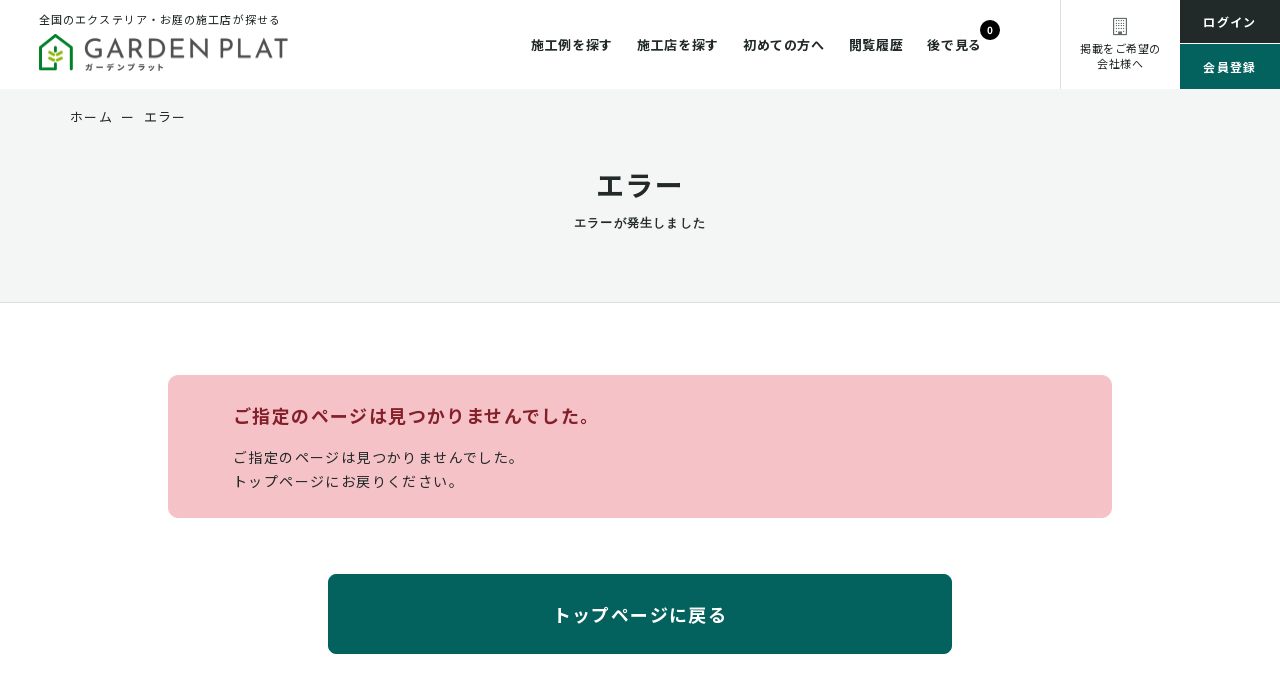

--- FILE ---
content_type: text/html; charset=UTF-8
request_url: https://www.garden-plat.net/sp/shop357/
body_size: 4458
content:
<!DOCTYPE HTML PUBLIC "-//W3C//DTD HTML 4.01//EN" "http://www.w3.org/TR/html4/strict.dtd">
<html>
<head>
<!-- Google Tag Manager -->
<script>(function(w,d,s,l,i){w[l]=w[l]||[];w[l].push({'gtm.start':
new Date().getTime(),event:'gtm.js'});var f=d.getElementsByTagName(s)[0],
j=d.createElement(s),dl=l!='dataLayer'?'&l='+l:'';j.async=true;j.src=
'https://www.googletagmanager.com/gtm.js?id='+i+dl;f.parentNode.insertBefore(j,f);
})(window,document,'script','dataLayer','GTM-5SB36MS');
</script>
<!-- End Google Tag Manager -->


<meta charset="utf-8" />
<title>外構エクステリア工事探しのガーデンプラット【祝い金進呈】</title>
<meta name="keywords" content="外構,エクステリア,庭,新築,リフォーム,ガレージ,工事,外溝" />
<meta name="description" content="お庭の工事をご検討の方に対応地域や実施工例20,000件をもとにを紹介し、全国の外構、エクステリア業者360社から探せる「ガーデンプラット」。" />
<meta name="viewport" content="width=device-width,initial-scale=1">

<meta property="og:locale" content="ja_JP">
<meta property="og:type" content="website">
<meta property="og:title" content="外構エクステリア工事探しのガーデンプラット【祝い金進呈】">
<meta property="og:description" content="お庭の工事をご検討の方に対応地域や実施工例20000件をもとに紹介し、全国の外構、エクステリア業者360社から探せる「ガーデンプラット」">
<meta property="og:url" content="https://www.garden-plat.net/sp/shop357/">
<meta property="og:site_name" content="外構エクステリア工事探しのガーデンプラット">
<meta property="og:image" content="/resource/dist/assets/images/ogp.png">
<meta property="fb:app_id" content="222905864404444">
<link href="/resource/dist/assets/images/favicon.ico" rel="icon"/>
<link href="/resource/dist/assets/images/favicon.ico" rel="shortcut icon"/>
<link href="/resource/dist/assets/images/web-clipicon.png" rel="apple-touch-icon"/>
<link href="/resource/dist/assets/css/style.css?ver=176873011664015853" rel="stylesheet"/>
<link href="/resource/dist/assets/css/app.css?ver=176873011679077812" rel="stylesheet"/>
<link href="/resource/css/overwrite.css?ver=176873011653808175" rel="stylesheet"/>
<link rel="stylesheet" href="https://cdnjs.cloudflare.com/ajax/libs/tingle/0.16.0/tingle.min.css"/>
<link rel="stylesheet" href="https://cdnjs.cloudflare.com/ajax/libs/toastr.js/latest/toastr.min.css"/>
<script src="https://ajax.googleapis.com/ajax/libs/jquery/3.1.0/jquery.min.js"></script>
<script src="https://cdnjs.cloudflare.com/ajax/libs/tingle/0.16.0/tingle.min.js"></script>
<script src="https://cdnjs.cloudflare.com/ajax/libs/toastr.js/latest/toastr.min.js"></script>
<script src="/sp/public/js/2014js/cookie.js"></script>

<script>
  window.WebFontConfig = {
    // 以下にフォントを指定する
    google: {
      families: [
        'Roboto:400,700',
        'Josefin+Sans:wght@600;700'
      ]
    },
    custom: {
      families: ['Noto+Sans+JP:400,700'],
      urls: [
        "https://fonts.googleapis.com/css2?family=Noto+Sans+JP:wght@400;700&display=swap",
        "https://fonts.googleapis.com/css2?family=Josefin+Sans:wght@400;700&display=swap"
      ],
    },
    active: function () {
      sessionStorage.fonts = true;
    }
  };

  (function () {
    var wf = document.createElement('script');
    wf.src = 'https://ajax.googleapis.com/ajax/libs/webfont/1.6.26/webfont.js';
    wf.type = 'text/javascript';
    wf.async = 'true';
    var s = document.getElementsByTagName('script')[0];
    s.parentNode.insertBefore(wf, s);
  })();

</script></head>
<script>
  $(document).ready(function () {
    $('.slider').bxSlider({
      slideWidth: 241,
      minSlides: 4,
      maxSlides: 4,
      slideMargin: 5,
      responsive: false,
      ticker: true,
      speed: 400000
    });
    $(".bx-wrapper").css("max-width", "100%");
  });
</script>
<body>
<!-- Google Tag Manager (noscript) -->
<noscript><iframe src="https://www.googletagmanager.com/ns.html?id=GTM-5SB36MS"
height="0" width="0" style="display:none;visibility:hidden"></iframe></noscript>
<!-- End Google Tag Manager (noscript) -->



<!--ヘッダー開始-->
<div id="fb-root"></div>
<script>(function (d, s, id) {
  var js, fjs = d.getElementsByTagName(s)[0];
  if (d.getElementById(id)) return;
  js = d.createElement(s);
  js.id = id;
  js.src = "//connect.facebook.net/ja_JP/sdk.js#xfbml=1&version=v2.3";
  fjs.parentNode.insertBefore(js, fjs);
}(document, 'script', 'facebook-jssdk'));</script>
<script src="//connect.facebook.net/ja_JP/sdk.js#xfbml=1&appId=222905864404444&version=v2.0" id="facebook-jssdk" async></script>
<input type="hidden" value="5" name="maxcount" class="maxcount" />


<a class="c-slidebar-button js-slidebar-button" href="#">
  <span class="c-slidebar-button__line"><span></span><span></span><span></span></span><span class="c-slidebar-button__text is-open">MENU</span><span class="c-slidebar-button__text is-close">CLOSE</span>
</a>
<div class="c-slidebar-menu js-slidebar-menu is-top-to-bottom">
  <div class="c-slidebar-menu__sns-btns">
    <a class="c-slidebar-menu__sns-btn" href="https://www.facebook.com/gardenplat/" target="_blank">
      <i class="fa fa-facebook" aria-hidden="true"></i>
    </a>
    <a class="c-slidebar-menu__sns-btn" href="https://www.instagram.com/garden.plat/" target="_blank">
      <i class="fa fa-instagram" aria-hidden="true"></i>
    </a>
  </div>
  <div class="c-slidebar-menu__buttons">
        <a class="c-slidebar-menu__button" href="/sp/member/login/">ログイン</a>
    <a class="c-slidebar-menu__button is-white" href="https://www.garden-plat.net/sp/index.php?action=public_member_regist_input">会員登録</a>
      </div>
  <ul>
    <li>
      <a href="/sp/index.php?action=public_work_search_execute">施工例を探す</a>
    </li>
    <li>
      <a href="/sp/index.php?action=public_shop_search_execute">施工店を探す</a>
    </li>
    <li>
      <a href="/sp/index.php?action=public_staff_search_execute">デザイナーを探す</a>
    </li>
    <li>
      <a href="/benefit/">初めての方へ</a>
    </li>
    <li>
      <a href="/sp/history/">閲覧履歴</a>
    </li>
    <li>
      <a href="https://www.garden-plat.net/sp/index.php?action=public_list_index">後で見る</a>
    </li>
    <li>
      <a href="https://www.garden-plat.net/sp/index.php?action=public_mailform_entry_input&amp;cache_id=a176873011616260908z">掲載をご希望の会社様へ</a>
      <ul class="c-slidebar-menu__children">
        <li>
          <a href="https://www.garden-plat.net/sp/index.php?action=public_mailform_entry_input&amp;cache_id=a176873011660169155z#form">掲載のお申し込み</a>
        </li>
        <li>
          <a href="/sp/index.php?action=public_mailform_request_input">資料請求・お問い合わせ</a>
        </li>
        <li>
          <a class="is-link" href="/sp/mypage/login/" target="_blank">掲載会社用ログイン
            <i class="fa fa-external-link" aria-hidden="true"></i></a>
        </li>
      </ul>
    </li>
  </ul>
</div>
<header class="l-header">
  <div class="l-header__inner">
    <div class="l-header__content">
      <h1 class="l-header__heading">
        <span>全国のエクステリア・お庭の施工店が探せる</span>
        <a href="/">
          <img src="/resource/dist/assets/images/logo.png" alt="ガーデンプラット" />
        </a>
      </h1>
      <nav class="l-header__nav">
        <ul>
          <li>
            <a href="/sp/index.php?action=public_work_search_execute">施工例を探す</a>
          </li>
          <li>
            <a href="/sp/index.php?action=public_shop_search_execute">施工店を探す</a>
          </li>
          <li>
            <a href="/benefit/">初めての方へ</a>
          </li>
          <li>
            <a href="/sp/history/">閲覧履歴</a>
          </li>
          <li>
            <a class="is-count" href="https://www.garden-plat.net/sp/index.php?action=public_list_index">後で見る<span class="js-sp-count">0</span>
            </a>
          </li>
        </ul>
      </nav>
    </div>
    <div class="l-header__buttons">
      <a class="l-header__single" href="https://www.garden-plat.net/sp/index.php?action=public_mailform_entry_input&amp;cache_id=a176873011669104189z">
        <div class="l-header__single-inner">
          <div class="l-header__single-text">
            <i class="fa fa-building-o" aria-hidden="true"></i>
            掲載をご希望の<br>会社様へ
          </div>
        </div>
      </a>
            <div class="l-header__column">
        <a class="l-header__column-login" href="/sp/member/login">ログイン</a>
        <a class="l-header__column-entry" href="https://www.garden-plat.net/sp/index.php?action=public_member_regist_input">会員登録</a>
      </div>
          </div>

    <a class="l-header__sp" href="https://www.garden-plat.net/sp/index.php?action=public_list_index">
      <div class="l-header__sp-inner">
        <div class="l-header__sp-count js-sp-count">0</div>
        <div class="l-header__sp-text">後で見る</div>
      </div>
    </a>
  </div>
</header><!--ヘッダー終了-->

<!-- ページヘッダー-->
<div class="l-page-header">
  <div class="l-page-header__inner">
    <h1 class="l-page-header__title">エラー</h1>
    <div class="l-page-header__subtitle">エラーが発生しました</div>
  </div>
</div>
<div class="c-breadcrumb">
  <div class="l-container">
    <div class="c-breadcrumb__inner">
      <span>
        <a href="/">ホーム</a>
      </span>
      <span>ー</span>
      <span>
        エラー
      </span>
    </div>
  </div>
</div>

<div class="l-section is-xlg">
  <div class="l-container">
    <div class="row">
      <div class="large-10 is-push-lg-1 small-12">
        <div class="inner bottommargin cationline radiusthree  clearfix" id="allinq">
          <div class="errartextarea">
                                                <h3 class="cctitle">ご指定のページは見つかりませんでした。</h3>
            <p class="basetext cccontents">
                            ご指定のページは見つかりませんでした。<br />
                            トップページにお戻りください。
            </p>
          </div>
          <p class="u-text-center u-mbs">
            <a href="/" class="c-button is-xlg btnblue radiusthree shadow"><span class="twinty">トップページに戻る</span></a>
          </p>
                  </div>
      </div>
    </div>
  </div>
</div>


<!--フッター部分開始-->
<footer class="l-footer">
  <div class="l-footer__pagetop">
    <a class="js-anchor" href="#" data-anchor-target="body"><i class="fa fa-angle-up" aria-hidden="true"></i></a>
  </div>
  <div class="l-container">
    <div class="l-footer__content">
      <div class="l-footer__head">
        <div class="l-footer__logos">
          <div class="l-footer__logos-text">全国のエクステリア・お庭の施工店が探せる</div>
          <div class="l-footer__logos-title">
            <img src="/resource/dist/assets/images/logo.png" alt="ガーデンプラット" />
          </div>
        </div>
        <div class="l-footer__sns">
          <a class="is-facebook" href="https://www.facebook.com/gardenplat/" target="_blank">
            <i class="fa fa-facebook" aria-hidden="true"></i></a>
          <a class="is-instagram" href="https://www.instagram.com/garden.plat/" target="_blank">
            <i class="fa fa-instagram" aria-hidden="true"></i></a>
        </div>
        <div class="u-mbs is-xs u-text-center">
          <a href="https://www.garden-plat.net/media/" target="_blank">
            <img src="/resource/dist/assets/images/img-banner-media.png" alt="ガーデンプラットメディア" width="250" height="62">
          </a>
        </div>
      </div>
      <div class="l-footer__buttons">
        <a class="l-footer__buttons-button" href="/sp/member/login/">ログイン</a>
        <a class="l-footer__buttons-button is-color-primary" href="/sp/index.php?action=public_member_regist_input">会員登録</a>
      </div>
      <div class="l-footer__menus">
        <div class="l-footer__menu">
          <div class="l-footer__menu-item u-hidden-md">
            <a href="/">ホーム</a>
          </div>
          <div class="l-footer__menu-item">
            <a href="/sp/index.php?action=public_work_search_execute">施工例を探す</a>
          </div>
          <div class="l-footer__menu-item">
            <a href="/sp/index.php?action=public_shop_search_execute">施工店を探す</a>
          </div>
          <div class="l-footer__menu-item">
            <a href="/sp/index.php?action=public_staff_search_execute">デザイナーを探す</a>
          </div>
        </div>
        <div class="l-footer__menu">
          <div class="l-footer__menu-item">
            <a href="/benefit/">初めての方へ</a>
          </div>
          <div class="l-footer__menu-item">
            <a href="/sp/history/">閲覧履歴</a>
          </div>
          <div class="l-footer__menu-item">
            <a href="/sp/index.php?action=public_list_index">後で見る</a>
          </div>
          <div class="l-footer__menu-item u-hidden-md">
            <a href="/sp/member/login/">ログイン</a>
          </div>
          <div class="l-footer__menu-item u-hidden-md">
            <a href="/sp/index.php?action=public_member_regist_input">会員登録</a>
          </div>
        </div>
        <div class="l-footer__menu">
          <div class="l-footer__menu-item is-border-none">
            <a href="https://www.garden-plat.net/sp/index.php?action=public_mailform_entry_input&amp;cache_id=a176873011660491885z">掲載をご希望の会社様へ</a>
          </div>
          <div class="l-footer__menu-item is-subs">
            <div class="l-footer__menu-item is-sub">
              <a href="https://www.garden-plat.net/sp/index.php?action=public_mailform_entry_input&amp;cache_id=a176873011652602077z#form">掲載のお申し込み</a>
            </div>
            <div class="l-footer__menu-item is-sub">
              <a href="/sp/index.php?action=public_mailform_request_input">資料請求・お問い合わせ</a>
            </div>
          </div>
          <div class="l-footer__menu-item">
            <a href="/sp/mypage/login/" target="_blank">掲載会社用ログイン
              <i class="fa fa-external-link" aria-hidden="true"></i></a>
          </div>
        </div>
        <div class="l-footer__menu">
          <div class="l-footer__menu-item is-border-none"><span>関連リンク</span></div>
          <div class="l-footer__menu-item is-subs">
            <div class="l-footer__menu-item is-sub">
              <a href="http://www.ex-plat.net/" target="_blank">外構・お庭のデザインを探す</a>
            </div>
            <div class="l-footer__menu-item is-sub">
              <a href="https://www.eandg.co.jp/" target="_blank">お庭と緑について学べる学校と講座
              </a>
            </div>
            <div class="l-footer__menu-item is-sub">
              <a href="https://inusuma.org/" target="_blank">愛犬との暮らしに必要な知識を学べる</a>
            </div>
            <div class="l-footer__menu-item is-sub">
              <a href="https://www.garden-plat.net/media/" target="_blank">ガーデンプラットメディア</a>
            </div>
          </div>
        </div>
      </div>
    </div>
    <div class="l-footer__btm">
      <div class="l-footer__nav">
        <div class="l-footer__nav-item">
          <a href="/sp/index.php?action=public_static&path=sitemap.html">サイトマップ</a>
        </div>
        <div class="l-footer__nav-item">
          <a href="/sp/index.php?action=public_static&path=company.html">会社概要</a>
        </div>
        <div class="l-footer__nav-item">
          <a href="/sp/index.php?action=public_static&path=aboutlink.html">リンクについて</a>
        </div>
        <div class="l-footer__nav-item">
          <a href="/sp/index.php?action=public_static&path=agreement.html">一般利用者向け利用規約</a>
        </div>
        <div class="l-footer__nav-item">
          <a href="https://www.rikcorp.jp/privacy_2" target="_blank">個人情報の取り扱いについて</a>
        </div>
        <div class="l-footer__nav-item">
          <a href="https://www.rikcorp.jp/privacy" target="_blank">個人情報保護方針</a>
        </div>
      </div>
      <div class="l-footer__copyright">
        <small>c 2021 UNIMAT RIK inc.</small>
      </div>
    </div>
  </div>
</footer>
<script src="/resource/dist/assets/js/app.js"></script><!--フッター部分終了-->

<!--コピーライト部分開始-->
<script src="https://cdnjs.cloudflare.com/ajax/libs/lazysizes/5.3.2/lazysizes.min.js"></script>

<script>
  document.addEventListener('lazybeforeunveil', function (e) {
    var bg = e.target.getAttribute('data-bg');
    if (bg) {
      e.target.style.backgroundImage = 'url(' + bg + ')';
    }
  });
</script>

<script src="https://unpkg.com/@barba/core"></script>
<!--コピーライト部分終了-->


</div>
</body>
</html>

--- FILE ---
content_type: text/javascript
request_url: https://www.garden-plat.net/sp/public/js/2014js/cookie.js
body_size: 1788
content:
function countCookie($cookieName, $output) {
  var cookieArray = new Array();
  var cookieValue = getCookie($cookieName);
  if (cookieValue != "") {
    cookieArray = cookieValue.split(",");

    var els = document.querySelectorAll(".js-sp-count");
    for (var i = 0; i < els.length; i++) {
      els[i].innerHTML = cookieArray.length + "";
    }
  } else {
    // document.getElementById($output).innerHTML = 0;
    var els = document.querySelectorAll(".js-sp-count");
    for (var i = 0; i < els.length; i++) {
      els[i].innerHTML = 0;
    }
  }
}

function setCookie($cookieName, $cookieValue) {
  var $expires = "expires=Tue, 19-Jan-2038 03:14:39 GMT"
  var $path = "path=/";
  document.cookie = $cookieName + "=" + $cookieValue + "; " + $expires + "; " + $path;
}

function getCookie(c_name) {
  var st = "";
  var ed = "";
  if (document.cookie.length > 0) {
    st = document.cookie.indexOf(c_name + "=");
    if (st != -1) {
      st = st + c_name.length + 1;
      ed = document.cookie.indexOf(";", st);
      if (ed == -1) ed = document.cookie.length;
      return unescape(document.cookie.substring(st, ed));
    }
  }
  return "";
}

function addCookie($cookieName, $value, mordalflg) {
  var cookieArray = new Array();
  var cookieValue = getCookie($cookieName);

  if (cookieValue != "") {
    cookieArray = cookieValue.split(",");
    if ($.inArray($value, cookieArray) >= 0) {
      cookieArray = cookieArray.filter(function (v) {
        return v != $value;
      });
      if (mordalflg == 1) {
        //alert('追加済み');
        showMordal('registered');
      }
      // 追加済みでも順番を入れ替える
      cookieArray.push($value);
      cookieValue = cookieArray.join(',');
      setCookie($cookieName, encodeURIComponent(cookieValue));
    } else {
      if (cookieArray.length < 50) {
        if (mordalflg == 1) {
          showMordal('add');
        }
        cookieArray.push($value);
        cookieValue = cookieArray.join(',');
        setCookie($cookieName, encodeURIComponent(cookieValue));
      } else {
        showMordal('over');
      }
    }
  } else {
    // cookieそのものが無い場合
    if (mordalflg == 1) {
      showMordal('add');
    }
    setCookie($cookieName, $value);
  }
  countCookie('SENDLIST', 'shoplistcount');
}

function checkboxCookie($cookieName) {
  var form_name = 'shop_id[]';
  var cookieArray = new Array();
  var cookieValue = getCookie($cookieName);
  var exist_flg = 1;
  if (cookieValue != "") {
    cookieArray = cookieValue.split(",");
  }
  var postarray = $('[name="shop_id[]"]:checked').map(function () {
    return $(this).val();
  }).get();
  var mixArray = cookieArray.concat(postarray).filter(function (x, i, self) {
    return self.indexOf(x) === i;
  });
  if (mixArray.length > 50) {
    showMordal('over');
  } else {
    for (i = 0; i < document.sendform.elements[form_name].length; i++) {
      if (document.sendform.elements[form_name][i].checked == true) {
        addCookie($cookieName, document.sendform.elements[form_name][i].value, 0);
        if ($.inArray(document.sendform.elements[form_name][i].value, cookieArray) == -1) {
          exist_flg = 0;
        }
      }
    }
    if (exist_flg == 1) {
      showMordal('registered');
    } else {
      showMordal('add');
    }
    countCookie('SENDLIST', 'shoplistcount');
  }
}

function cookieInit($cookieName) {
  var buttons = document.querySelectorAll(".js-add-list-button");
  var _list = getCookie($cookieName)
  var list = _list.split(",");

  for (var i = 0; i < buttons.length; i++) {
    if (inArray(buttons[i].getAttribute("data-shop_id"), list) !=-1) {
      buttons[i].classList.add("is-active");
    }
  }
}

document.addEventListener("DOMContentLoaded", function () {
  cookieInit("SENDLIST");
});

function inArray(value, array) {
  return [].indexOf.call(array, value);
}


function showMordal(flg) {
  toastr.options = {
    "closeButton": true,
    "debug": false,
    "newestOnTop": false,
    "progressBar": true,
    "positionClass": "toast-bottom-right",
    "preventDuplicates": false,
    "onclick": null,
    "showDuration": "300",
    "hideDuration": "1000",
    "timeOut": "5000",
    "extendedTimeOut": "1000",
    "showEasing": "swing",
    "hideEasing": "linear",
    "showMethod": "fadeIn",
    "hideMethod": "fadeOut"
  }

  if (flg == 'add') {
    // $("#mordalbox p").html('<span class="twinty redcolor">問合せリストに追加しました。</span><br /><img src="/sp/public/img/img_public/2014image/modalboxarea.png" alt="数が増加する" />');
    toastr.info('後で見るに追加しました。')
    var time = 3500;
  } else if (flg == 'registered') {
    // $("#mordalbox p").html('<span class="twinty redcolor">問合せリストに追加済みです。</span><br /><img src="/sp/public/img/img_public/2014image/modalboxarea02.png" alt="問い合わせリストに追加されています。" />');
    toastr.info('後で見るに追加済みです。')
    var time = 2000;
  } else {
    // $("#mordalbox p").html('<span class="twinty redcolor">50件を超えているので<br />削除してください。</span><img src="/sp/public/img/img_public/2014image/modalboxarea03.png" alt="問い合わせリストから削除してください。" />');
    toastr.info('50件を超えているので削除してください。')
    var time = 2000;
  }
  $("#mordalbox").fadeIn();
  setTimeout(function () {
    // $("#mordalbox").fadeOut();
  }, time);

  $(".closebtn input").click(function () {
    // $("#mordalbox").fadeOut();
  });
}
